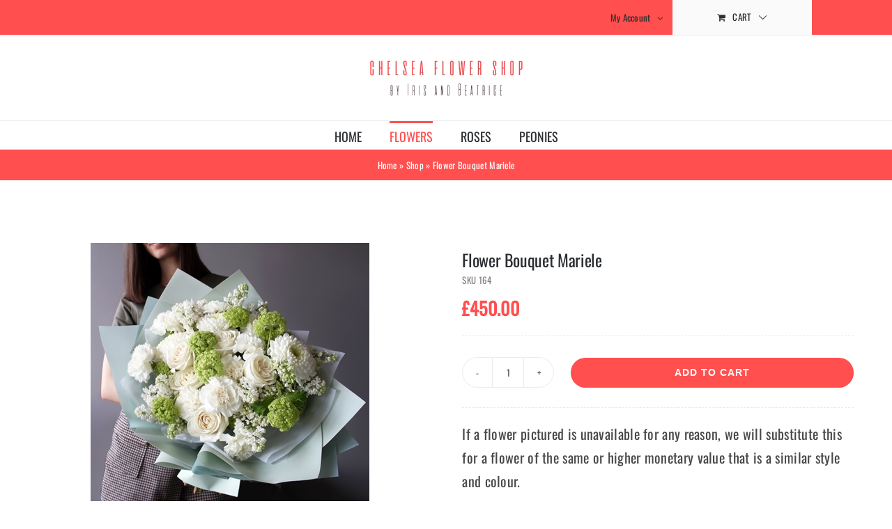

--- FILE ---
content_type: text/html; charset=UTF-8
request_url: https://www.chelseaflowershop.com/product/flower-bouquet-mariele/
body_size: 14995
content:
<!DOCTYPE html><html class="avada-html-layout-wide avada-html-header-position-top avada-is-100-percent-template" lang="en-US" prefix="og: http://ogp.me/ns# fb: http://ogp.me/ns/fb#"><head><meta http-equiv="X-UA-Compatible" content="IE=edge" /><meta http-equiv="Content-Type" content="text/html; charset=utf-8"/><meta name="viewport" content="width=device-width, initial-scale=1" /><meta name='robots' content='index, follow, max-image-preview:large, max-snippet:-1, max-video-preview:-1' /><title>Flower Delivery Wandsworth - Wandsworth Florist</title><meta name="description" content="Flower delivery Wandsworth London. Order flowers online from Chelsea Flower Shops. Send flowers to Wandsworth London with free delivery." /><link rel="canonical" href="https://www.chelseaflowershop.com/product/flower-bouquet-mariele/" /><meta property="og:locale" content="en_US" /><meta property="og:type" content="article" /><meta property="og:title" content="Flower Delivery Wandsworth - Wandsworth Florist" /><meta property="og:description" content="Flower delivery Wandsworth London. Order flowers online from Chelsea Flower Shops. Send flowers to Wandsworth London with free delivery." /><meta property="og:url" content="https://www.chelseaflowershop.com/product/flower-bouquet-mariele/" /><meta property="og:site_name" content="Chelsea Flower Shop" /><meta property="article:modified_time" content="2025-04-12T20:08:33+00:00" /><meta property="og:image" content="https://www.chelseaflowershop.com/wp-content/uploads/2023/09/flower-bouquet-mariele-.jpg" /><meta property="og:image:width" content="400" /><meta property="og:image:height" content="400" /><meta property="og:image:type" content="image/jpeg" /><meta name="twitter:card" content="summary_large_image" /><meta name="twitter:label1" content="Est. reading time" /><meta name="twitter:data1" content="3 minutes" /> <script type="application/ld+json" class="yoast-schema-graph">{"@context":"https://schema.org","@graph":[{"@type":"WebPage","@id":"https://www.chelseaflowershop.com/product/flower-bouquet-mariele/","url":"https://www.chelseaflowershop.com/product/flower-bouquet-mariele/","name":"Flower Delivery Wandsworth - Wandsworth Florist","isPartOf":{"@id":"https://www.chelseaflowershop.com/#website"},"primaryImageOfPage":{"@id":"https://www.chelseaflowershop.com/product/flower-bouquet-mariele/#primaryimage"},"image":{"@id":"https://www.chelseaflowershop.com/product/flower-bouquet-mariele/#primaryimage"},"thumbnailUrl":"https://www.chelseaflowershop.com/wp-content/uploads/2023/09/flower-bouquet-mariele-.jpg","datePublished":"2023-09-09T20:32:32+00:00","dateModified":"2025-04-12T20:08:33+00:00","description":"Flower delivery Wandsworth London. Order flowers online from Chelsea Flower Shops. Send flowers to Wandsworth London with free delivery.","breadcrumb":{"@id":"https://www.chelseaflowershop.com/product/flower-bouquet-mariele/#breadcrumb"},"inLanguage":"en-US","potentialAction":[{"@type":"ReadAction","target":["https://www.chelseaflowershop.com/product/flower-bouquet-mariele/"]}]},{"@type":"ImageObject","inLanguage":"en-US","@id":"https://www.chelseaflowershop.com/product/flower-bouquet-mariele/#primaryimage","url":"https://www.chelseaflowershop.com/wp-content/uploads/2023/09/flower-bouquet-mariele-.jpg","contentUrl":"https://www.chelseaflowershop.com/wp-content/uploads/2023/09/flower-bouquet-mariele-.jpg","width":400,"height":400,"caption":"Flower delivery Wandsworth"},{"@type":"BreadcrumbList","@id":"https://www.chelseaflowershop.com/product/flower-bouquet-mariele/#breadcrumb","itemListElement":[{"@type":"ListItem","position":1,"name":"Home","item":"https://www.chelseaflowershop.com/"},{"@type":"ListItem","position":2,"name":"Shop","item":"https://www.chelseaflowershop.com/shop/"},{"@type":"ListItem","position":3,"name":"Flower Bouquet Mariele"}]},{"@type":"WebSite","@id":"https://www.chelseaflowershop.com/#website","url":"https://www.chelseaflowershop.com/","name":"Chelsea Flower Shop","description":"Chelsea Flower Shops, London Flower Delivery, Chelsea Flowers","publisher":{"@id":"https://www.chelseaflowershop.com/#organization"},"potentialAction":[{"@type":"SearchAction","target":{"@type":"EntryPoint","urlTemplate":"https://www.chelseaflowershop.com/?s={search_term_string}"},"query-input":{"@type":"PropertyValueSpecification","valueRequired":true,"valueName":"search_term_string"}}],"inLanguage":"en-US"},{"@type":"Organization","@id":"https://www.chelseaflowershop.com/#organization","name":"Chelsea Flower Shop","url":"https://www.chelseaflowershop.com/","logo":{"@type":"ImageObject","inLanguage":"en-US","@id":"https://www.chelseaflowershop.com/#/schema/logo/image/","url":"","contentUrl":"","caption":"Chelsea Flower Shop"},"image":{"@id":"https://www.chelseaflowershop.com/#/schema/logo/image/"}}]}</script> <link rel='dns-prefetch' href='//www.googletagmanager.com' /><link rel='dns-prefetch' href='//fonts.googleapis.com' /><link rel='dns-prefetch' href='//fonts.gstatic.com' /><link rel='dns-prefetch' href='//ajax.googleapis.com' /><link rel='dns-prefetch' href='//apis.google.com' /><link rel='dns-prefetch' href='//google-analytics.com' /><link rel="alternate" type="application/rss+xml" title="Chelsea Flower Shop &raquo; Feed" href="https://www.chelseaflowershop.com/feed/" /><link rel="alternate" type="application/rss+xml" title="Chelsea Flower Shop &raquo; Comments Feed" href="https://www.chelseaflowershop.com/comments/feed/" /><link rel="shortcut icon" href="https://www.chelseaflowershop.com/wp-content/uploads/2023/01/icon-32.png" type="image/x-icon" /><link rel="apple-touch-icon" sizes="180x180" href="https://www.chelseaflowershop.com/wp-content/uploads/2023/01/icon-180.png"><link rel="icon" sizes="192x192" href="https://www.chelseaflowershop.com/wp-content/uploads/2023/01/icon-192.png"><meta name="msapplication-TileImage" content="https://www.chelseaflowershop.com/wp-content/uploads/2023/01/icon-270.png"><link rel="alternate" title="oEmbed (JSON)" type="application/json+oembed" href="https://www.chelseaflowershop.com/wp-json/oembed/1.0/embed?url=https%3A%2F%2Fwww.chelseaflowershop.com%2Fproduct%2Fflower-bouquet-mariele%2F" /><link rel="alternate" title="oEmbed (XML)" type="text/xml+oembed" href="https://www.chelseaflowershop.com/wp-json/oembed/1.0/embed?url=https%3A%2F%2Fwww.chelseaflowershop.com%2Fproduct%2Fflower-bouquet-mariele%2F&#038;format=xml" /><meta name="description" content="FLOWER DELIVERY WANDSWORTH LONDON
Same day flower delivery Wandsworth London.  The team at ChelseaFlowerShop is committed to providing you the highest quality peonies, flowers, roses and gifts available in London, at the fairest price possible.
Every customer is very important to us and we strive to give"/><meta property="og:locale" content="en_US"/><meta property="og:type" content="article"/><meta property="og:site_name" content="Chelsea Flower Shop"/><meta property="og:title" content="Flower Delivery Wandsworth - Wandsworth Florist"/><meta property="og:description" content="FLOWER DELIVERY WANDSWORTH LONDON
Same day flower delivery Wandsworth London.  The team at ChelseaFlowerShop is committed to providing you the highest quality peonies, flowers, roses and gifts available in London, at the fairest price possible.
Every customer is very important to us and we strive to give"/><meta property="og:url" content="https://www.chelseaflowershop.com/product/flower-bouquet-mariele/"/><meta property="article:modified_time" content="2025-04-12T20:08:33+00:00"/><meta property="og:image" content="https://www.chelseaflowershop.com/wp-content/uploads/2023/09/flower-bouquet-mariele-.jpg"/><meta property="og:image:width" content="400"/><meta property="og:image:height" content="400"/><meta property="og:image:type" content="image/jpeg"/><link data-optimized="2" rel="stylesheet" href="https://www.chelseaflowershop.com/wp-content/litespeed/css/258124ab20bac65dc718d86eaec98089.css?ver=7798c" /> <script type="text/javascript" src="https://www.chelseaflowershop.com/wp-includes/js/jquery/jquery.min.js" id="jquery-core-js"></script>  <script type="text/javascript" src="https://www.googletagmanager.com/gtag/js?id=GT-P3N6F2J3" id="google_gtagjs-js" defer data-deferred="1"></script> <script type="text/javascript" id="google_gtagjs-js-after" src="[data-uri]" defer></script> <link rel="https://api.w.org/" href="https://www.chelseaflowershop.com/wp-json/" /><link rel="alternate" title="JSON" type="application/json" href="https://www.chelseaflowershop.com/wp-json/wp/v2/product/21480" /><link rel="EditURI" type="application/rsd+xml" title="RSD" href="https://www.chelseaflowershop.com/xmlrpc.php?rsd" /><meta name="generator" content="WordPress 6.9" /><meta name="generator" content="WooCommerce 10.3.5" /><link rel='shortlink' href='https://www.chelseaflowershop.com/?p=21480' /><meta name="generator" content="Site Kit by Google 1.166.0" />	<noscript><style>.woocommerce-product-gallery{ opacity: 1 !important; }</style></noscript><div align="center">
<noscript><div style="position:fixed; top:0px; left:0px; z-index:3000; height:100%; width:100%; background-color:#FFFFFF">
<br/><br/><div style="font-family: Tahoma; font-size: 14px; background-color:#FFFFCC; border: 1pt solid Black; padding: 10pt;">
Sorry, you have Javascript Disabled! To see this page as it is meant to appear, please enable your Javascript!</div></div>
</noscript></div></head><body class="wp-singular product-template-default single single-product postid-21480 wp-theme-Avada theme-Avada woocommerce woocommerce-page woocommerce-no-js fusion-image-hovers fusion-pagination-sizing fusion-button_type-flat fusion-button_span-no fusion-button_gradient-linear avada-image-rollover-circle-yes avada-image-rollover-yes avada-image-rollover-direction-bottom fusion-body ltr fusion-sticky-header no-tablet-sticky-header no-mobile-sticky-header no-mobile-slidingbar avada-has-rev-slider-styles fusion-disable-outline fusion-sub-menu-fade mobile-logo-pos-center layout-wide-mode avada-has-boxed-modal-shadow-none layout-scroll-offset-full avada-has-zero-margin-offset-top fusion-top-header menu-text-align-center fusion-woo-product-design-classic fusion-woo-shop-page-columns-4 fusion-woo-related-columns-4 fusion-woo-archive-page-columns-4 fusion-woocommerce-equal-heights woo-sale-badge-circle woo-outofstock-badge-top_bar mobile-menu-design-modern fusion-hide-pagination-text fusion-header-layout-v5 avada-responsive avada-footer-fx-none avada-menu-highlight-style-bar fusion-search-form-classic fusion-main-menu-search-dropdown fusion-avatar-square avada-dropdown-styles avada-blog-layout-grid avada-blog-archive-layout-grid avada-header-shadow-no avada-menu-icon-position-left avada-has-megamenu-shadow avada-has-mainmenu-dropdown-divider avada-has-pagetitle-100-width avada-has-pagetitle-bg-full avada-has-titlebar-bar_and_content avada-has-pagination-padding avada-flyout-menu-direction-fade avada-ec-views-v1" data-awb-post-id="21480">
<a class="skip-link screen-reader-text" href="#content">Skip to content</a><div id="boxed-wrapper"><div id="wrapper" class="fusion-wrapper"><div id="home" style="position:relative;top:-1px;"></div><header class="fusion-header-wrapper"><div class="fusion-header-v5 fusion-logo-alignment fusion-logo-center fusion-sticky-menu- fusion-sticky-logo-1 fusion-mobile-logo-1 fusion-sticky-menu-only fusion-header-menu-align-center fusion-mobile-menu-design-modern"><div class="fusion-secondary-header"><div class="fusion-row"><div class="fusion-alignright"><nav class="fusion-secondary-menu" role="navigation" aria-label="Secondary Menu"><ul id="menu-classic-shop-top-secondary-menu" class="menu"><li class="menu-item fusion-dropdown-menu menu-item-has-children fusion-custom-menu-item fusion-menu-login-box"><a href="https://www.chelseaflowershop.com/my-account/" aria-haspopup="true" class="fusion-bar-highlight"><span class="menu-text">My Account</span><span class="fusion-caret"><i class="fusion-dropdown-indicator"></i></span></a><div class="fusion-custom-menu-item-contents"><form action="https://www.chelseaflowershop.com/wp-login.php" name="loginform" method="post"><p><input type="text" class="input-text" name="log" id="username-classic-shop-top-secondary-menu-69470ae19fb9c" value="" placeholder="Username" /></p><p><input type="password" class="input-text" name="pwd" id="password-classic-shop-top-secondary-menu-69470ae19fb9c" value="" placeholder="Password" /></p><p class="fusion-remember-checkbox"><label for="fusion-menu-login-box-rememberme-classic-shop-top-secondary-menu-69470ae19fb9c"><input name="rememberme" type="checkbox" id="fusion-menu-login-box-rememberme" value="forever"> Remember Me</label></p><input type="hidden" name="fusion_woo_login_box" value="true" /><p class="fusion-login-box-submit"><input type="submit" name="wp-submit" id="wp-submit-classic-shop-top-secondary-menu-69470ae19fb9c" class="button button-small default comment-submit" value="Log In"><input type="hidden" name="redirect" value=""></p></form><a class="fusion-menu-login-box-register" href="https://www.chelseaflowershop.com/my-account/" title="Register">Register</a></div></li><li class="fusion-custom-menu-item fusion-menu-cart fusion-secondary-menu-cart"><a class="fusion-secondary-menu-icon fusion-bar-highlight" href="https://www.chelseaflowershop.com/cart/"><span class="menu-text" aria-label="View Cart">Cart</span></a></li></ul></nav><nav class="fusion-mobile-nav-holder fusion-mobile-menu-text-align-left" aria-label="Secondary Mobile Menu"></nav></div></div></div><div class="fusion-header-sticky-height"></div><div class="fusion-sticky-header-wrapper"><div class="fusion-header"><div class="fusion-row"><div class="fusion-logo" data-margin-top="31px" data-margin-bottom="31px" data-margin-left="0px" data-margin-right="0px">
<a class="fusion-logo-link"  href="https://www.chelseaflowershop.com/" >
<img src="https://www.chelseaflowershop.com/wp-content/uploads/2023/01/Logo_220x60.png.webp" srcset="https://www.chelseaflowershop.com/wp-content/uploads/2023/01/Logo_220x60.png.webp 1x, https://www.chelseaflowershop.com/wp-content/uploads/2023/01/Logo_440x120.png.webp 2x" width="220" height="60" style="max-height:60px;height:auto;" alt="Chelsea Flower Shop Logo" data-retina_logo_url="https://www.chelseaflowershop.com/wp-content/uploads/2023/01/Logo_440x120.png.webp" class="fusion-standard-logo" />
<img src="https://www.chelseaflowershop.com/wp-content/uploads/2023/01/Logo_220x60.png.webp" srcset="https://www.chelseaflowershop.com/wp-content/uploads/2023/01/Logo_220x60.png.webp 1x, https://www.chelseaflowershop.com/wp-content/uploads/2023/01/Logo_440x120.png.webp 2x" width="220" height="60" style="max-height:60px;height:auto;" alt="Chelsea Flower Shop Logo" data-retina_logo_url="https://www.chelseaflowershop.com/wp-content/uploads/2023/01/Logo_440x120.png.webp" class="fusion-mobile-logo" />
<img src="https://www.chelseaflowershop.com/wp-content/uploads/2023/01/Logo_220x60.png.webp" srcset="https://www.chelseaflowershop.com/wp-content/uploads/2023/01/Logo_220x60.png.webp 1x, https://www.chelseaflowershop.com/wp-content/uploads/2023/01/Logo_440x120.png.webp 2x" width="220" height="60" style="max-height:60px;height:auto;" alt="Chelsea Flower Shop Logo" data-retina_logo_url="https://www.chelseaflowershop.com/wp-content/uploads/2023/01/Logo_440x120.png.webp" class="fusion-sticky-logo" />
</a></div><div class="fusion-mobile-menu-icons">
<a href="#" class="fusion-icon awb-icon-bars" aria-label="Toggle mobile menu" aria-expanded="false"></a></div></div></div><div class="fusion-secondary-main-menu"><div class="fusion-row"><nav class="fusion-main-menu" aria-label="Main Menu"><ul id="menu-classic-shop-main-menu" class="fusion-menu"><li  id="menu-item-16549"  class="menu-item menu-item-type-post_type menu-item-object-page menu-item-home menu-item-16549"  data-item-id="16549"><a  href="https://www.chelseaflowershop.com/" class="fusion-bar-highlight"><span class="menu-text">HOME</span></a></li><li  id="menu-item-20484"  class="menu-item menu-item-type-taxonomy menu-item-object-product_cat current-product-ancestor current-menu-parent current-product-parent menu-item-20484"  data-item-id="20484"><a  href="https://www.chelseaflowershop.com/product-category/flowers/" class="fusion-bar-highlight"><span class="menu-text">FLOWERS</span></a></li><li  id="menu-item-20377"  class="menu-item menu-item-type-taxonomy menu-item-object-product_cat menu-item-20377"  data-item-id="20377"><a  href="https://www.chelseaflowershop.com/product-category/roses/" class="fusion-bar-highlight"><span class="menu-text">ROSES</span></a></li><li  id="menu-item-20670"  class="menu-item menu-item-type-taxonomy menu-item-object-product_cat menu-item-20670"  data-item-id="20670"><a  href="https://www.chelseaflowershop.com/product-category/peonies/" class="fusion-bar-highlight"><span class="menu-text">PEONIES</span></a></li></ul></nav><nav class="fusion-mobile-nav-holder fusion-mobile-menu-text-align-left" aria-label="Main Menu Mobile"></nav></div></div></div></div><div class="fusion-clearfix"></div></header><div id="sliders-container" class="fusion-slider-visibility"></div><section class="avada-page-titlebar-wrapper" aria-label="Page Title Bar"><div class="fusion-page-title-bar fusion-page-title-bar-none fusion-page-title-bar-center"><div class="fusion-page-title-row"><div class="fusion-page-title-wrapper"><div class="fusion-page-title-captions"><div class="fusion-page-title-secondary"><nav class="fusion-breadcrumbs awb-yoast-breadcrumbs" aria-label="Breadcrumb"><span><span><a href="https://www.chelseaflowershop.com/">Home</a></span> » <span><a href="https://www.chelseaflowershop.com/shop/">Shop</a></span> » <span class="breadcrumb_last" aria-current="page">Flower Bouquet Mariele</span></span></nav></div></div></div></div></div></section><main id="main" class="clearfix width-100"><div class="fusion-row" style="max-width:100%;"><section id="content" style="width: 100%;"><div id="post-21480" class="post-21480 product type-product status-publish has-post-thumbnail product_cat-flowers product_tag-chrysanthemum-coconut product_tag-dianthus product_tag-lilac-sky product_tag-playa-blanca-rose product_tag-viburnum first instock shipping-taxable purchasable product-type-simple"><div class="post-content"><div class="fusion-fullwidth fullwidth-box fusion-builder-row-1 fusion-flex-container has-pattern-background has-mask-background nonhundred-percent-fullwidth non-hundred-percent-height-scrolling" style="--awb-border-radius-top-left:0px;--awb-border-radius-top-right:0px;--awb-border-radius-bottom-right:0px;--awb-border-radius-bottom-left:0px;--awb-flex-wrap:wrap;" ><div class="fusion-builder-row fusion-row fusion-flex-align-items-flex-start fusion-flex-content-wrap" style="max-width:1216.8px;margin-left: calc(-4% / 2 );margin-right: calc(-4% / 2 );"><div class="fusion-layout-column fusion_builder_column fusion-builder-column-0 fusion_builder_column_1_1 1_1 fusion-flex-column" style="--awb-bg-size:cover;--awb-width-large:100%;--awb-margin-top-large:0px;--awb-spacing-right-large:1.92%;--awb-margin-bottom-large:24px;--awb-spacing-left-large:1.92%;--awb-width-medium:100%;--awb-order-medium:0;--awb-spacing-right-medium:1.92%;--awb-spacing-left-medium:1.92%;--awb-width-small:100%;--awb-order-small:0;--awb-spacing-right-small:1.92%;--awb-margin-bottom-small:12px;--awb-spacing-left-small:1.92%;"><div class="fusion-column-wrapper fusion-column-has-shadow fusion-flex-justify-content-flex-start fusion-content-layout-column"><div class="fusion-woo-notices-tb fusion-woo-notices-tb-1 alignment-text-left show-button-yes" style="--awb-font-color:var(--awb-color8);--awb-border-color:var(--awb-color1);--awb-background-color:var(--awb-color2);--awb-icon-color:var(--awb-color8);--awb-link-color:var(--awb-color8);--awb-link-hover-color:var(--awb-color8);--awb-success-border-color:var(--awb-color1);--awb-success-background-color:var(--awb-custom1);--awb-success-text-color:var(--awb-color1);--awb-success-icon-color:var(--awb-color1);--awb-success-link-color:var(--awb-color1);--awb-success-link-hover-color:var(--awb-color8);--awb-error-border-color:var(--awb-color1);--awb-error-background-color:var(--awb-custom2);--awb-error-text-color:var(--awb-color1);--awb-error-icon-color:var(--awb-color1);--awb-error-link-color:var(--awb-color1);--awb-error-link-hover-color:var(--awb-color1);"><div class="woocommerce-notices-wrapper"></div></div></div></div><div class="fusion-layout-column fusion_builder_column fusion-builder-column-1 fusion_builder_column_1_2 1_2 fusion-flex-column" style="--awb-bg-size:cover;--awb-width-large:50%;--awb-margin-top-large:15px;--awb-spacing-right-large:5.76%;--awb-margin-bottom-large:15px;--awb-spacing-left-large:3.84%;--awb-width-medium:100%;--awb-order-medium:0;--awb-spacing-right-medium:1.92%;--awb-spacing-left-medium:1.92%;--awb-width-small:100%;--awb-order-small:0;--awb-spacing-right-small:1.92%;--awb-spacing-left-small:1.92%;"><div class="fusion-column-wrapper fusion-column-has-shadow fusion-flex-justify-content-center fusion-content-layout-row"><div class="fusion-woo-product-images fusion-woo-product-images-1" style="--awb-product-images-width:1000px;--awb-thumbnail-width:12%;" data-type="simple" data-zoom_enabled="0" data-photoswipe_enabled="1"><div class="avada-single-product-gallery-wrapper avada-product-images-element"><div class="woocommerce-product-gallery woocommerce-product-gallery--with-images woocommerce-product-gallery--columns-4 images" data-columns="4" style="opacity: 0; transition: opacity .25s ease-in-out;"><div class="woocommerce-product-gallery__wrapper"><div data-thumb="https://www.chelseaflowershop.com/wp-content/uploads/2023/09/flower-bouquet-mariele--200x200.jpg" data-thumb-alt="Flower delivery Wandsworth" data-thumb-srcset="https://www.chelseaflowershop.com/wp-content/uploads/2023/09/flower-bouquet-mariele--66x66.jpg 66w, https://www.chelseaflowershop.com/wp-content/uploads/2023/09/flower-bouquet-mariele--150x150.jpg 150w, https://www.chelseaflowershop.com/wp-content/uploads/2023/09/flower-bouquet-mariele--200x200.jpg 200w, https://www.chelseaflowershop.com/wp-content/uploads/2023/09/flower-bouquet-mariele--300x300.jpg 300w, https://www.chelseaflowershop.com/wp-content/uploads/2023/09/flower-bouquet-mariele-.jpg 400w"  data-thumb-sizes="(max-width: 200px) 100vw, 200px" class="woocommerce-product-gallery__image"><a href="https://www.chelseaflowershop.com/wp-content/uploads/2023/09/flower-bouquet-mariele-.jpg"><img fetchpriority="high" decoding="async" width="400" height="400" src="https://www.chelseaflowershop.com/wp-content/uploads/2023/09/flower-bouquet-mariele-.jpg" class="wp-post-image" alt="Flower delivery Wandsworth" data-caption="" data-src="https://www.chelseaflowershop.com/wp-content/uploads/2023/09/flower-bouquet-mariele-.jpg" data-large_image="https://www.chelseaflowershop.com/wp-content/uploads/2023/09/flower-bouquet-mariele-.jpg" data-large_image_width="400" data-large_image_height="400" srcset="https://www.chelseaflowershop.com/wp-content/uploads/2023/09/flower-bouquet-mariele--66x66.jpg 66w, https://www.chelseaflowershop.com/wp-content/uploads/2023/09/flower-bouquet-mariele--150x150.jpg 150w, https://www.chelseaflowershop.com/wp-content/uploads/2023/09/flower-bouquet-mariele--200x200.jpg 200w, https://www.chelseaflowershop.com/wp-content/uploads/2023/09/flower-bouquet-mariele--300x300.jpg 300w, https://www.chelseaflowershop.com/wp-content/uploads/2023/09/flower-bouquet-mariele-.jpg 400w" sizes="(max-width: 400px) 100vw, 400px" /></a></div></div></div></div></div></div></div><div class="fusion-layout-column fusion_builder_column fusion-builder-column-2 fusion_builder_column_1_2 1_2 fusion-flex-column" style="--awb-bg-size:cover;--awb-width-large:50%;--awb-margin-top-large:15px;--awb-spacing-right-large:3.84%;--awb-margin-bottom-large:15px;--awb-spacing-left-large:3.84%;--awb-width-medium:100%;--awb-order-medium:0;--awb-spacing-right-medium:1.92%;--awb-spacing-left-medium:1.92%;--awb-width-small:100%;--awb-order-small:0;--awb-spacing-right-small:1.92%;--awb-spacing-left-small:1.92%;"><div class="fusion-column-wrapper fusion-column-has-shadow fusion-flex-justify-content-flex-start fusion-content-layout-column"><div class="fusion-title title fusion-title-1 fusion-title-text fusion-title-size-one" style="--awb-margin-bottom:4px;--awb-font-size:24px;"><div class="title-sep-container title-sep-container-left fusion-no-large-visibility fusion-no-medium-visibility fusion-no-small-visibility"><div class="title-sep sep- sep-solid" style="border-color:var(--awb-color3);"></div></div><span class="awb-title-spacer fusion-no-large-visibility fusion-no-medium-visibility fusion-no-small-visibility"></span><h1 class="fusion-title-heading title-heading-left fusion-responsive-typography-calculated" style="margin:0;font-size:1em;--fontSize:24;--minFontSize:24;line-height:var(--awb-typography1-line-height);">Flower Bouquet Mariele</h1><span class="awb-title-spacer"></span><div class="title-sep-container title-sep-container-right"><div class="title-sep sep- sep-solid" style="border-color:var(--awb-color3);"></div></div></div><div class="fusion-text fusion-text-1" style="--awb-font-size:13px;--awb-text-color:hsla(var(--awb-color7-h),var(--awb-color7-s),calc( var(--awb-color7-l) + 21% ),var(--awb-color7-a));"><p>SKU <span class="awb-sku product_meta"><span class="sku">164</span></span></p></div><div class="fusion-woo-rating-tb fusion-woo-rating-tb-1" style="--awb-margin-bottom:12px;--awb-margin-top:-22px;"></div><div class="fusion-woo-price-tb fusion-woo-price-tb-1 sale-position-right floated has-badge badge-position-right" style="--awb-price-font-size:26px;--awb-sale-font-size:16px;--awb-badge-font-size:16px;--awb-badge-border-size:0px;--awb-badge-bg-color:hsla(var(--awb-color5-h),var(--awb-color5-s),var(--awb-color5-l),calc( var(--awb-color5-a) - 86% ));--awb-border-radius:3px 3px 3px 3px;--awb-price-font-family:inherit;--awb-price-font-style:normal;--awb-price-font-weight:700;--awb-sale-font-family:inherit;--awb-sale-font-style:normal;--awb-sale-font-weight:400;--awb-stock-font-family:inherit;--awb-stock-font-style:normal;--awb-stock-font-weight:400;--awb-badge-font-family:inherit;--awb-badge-font-style:normal;--awb-badge-font-weight:400;"><p class="price"><span class="woocommerce-Price-amount amount"><bdi><span class="woocommerce-Price-currencySymbol">&pound;</span>450.00</bdi></span></p></div><div class="fusion-separator fusion-full-width-sep" style="align-self: center;margin-left: auto;margin-right: auto;margin-top:20px;margin-bottom:6px;width:100%;"><div class="fusion-separator-border sep-single sep-dashed" style="--awb-height:20px;--awb-amount:20px;border-color:var(--awb-color3);border-top-width:1px;"></div></div><div class="fusion-woo-stock-tb fusion-woo-stock-tb-1" style="--awb-stock-font-size:16px;--awb-stock-color:var(--awb-custom2);"></div><div class="fusion-woo-cart fusion-woo-cart-1" data-type="simple" data-layout="floated"><form class="cart" action="https://www.chelseaflowershop.com/product/flower-bouquet-mariele/" method="post" enctype='multipart/form-data'><div class="fusion-button-wrapper"><div class="quantity">
<label class="screen-reader-text" for="quantity_69470ae1a8de8">Flower Bouquet Mariele quantity</label>
<input
type="number"
id="quantity_69470ae1a8de8"
class="input-text qty text"
name="quantity"
value="1"
aria-label="Product quantity"
min="1"
step="1"
placeholder=""
inputmode="numeric"
autocomplete="off"
/></div><button type="submit" name="add-to-cart" value="21480" class="single_add_to_cart_button button alt">Add to cart</button></div></form></div><div class="fusion-separator fusion-full-width-sep" style="align-self: center;margin-left: auto;margin-right: auto;margin-top:28px;margin-bottom:20px;width:100%;"><div class="fusion-separator-border sep-single sep-dashed" style="--awb-height:20px;--awb-amount:20px;border-color:var(--awb-color3);border-top-width:1px;"></div></div><div class="fusion-woo-short-description-tb fusion-woo-short-description-tb-1"><div class="woocommerce-product-details__short-description"><p>If a flower pictured is unavailable for any reason, we will substitute this for a flower of the same or higher monetary value that is a similar style and colour.</p><p>All our bouquets are individual and made according to your wishes. We reserve the copyright to determine the final composition of the bouquet, given the seasonality of the flowers, but we promise that the bouquet will remain as stylish and unique.</p><ul style="--awb-iconcolor:var(--awb-color4);--awb-line-height:23.8px;--awb-icon-width:23.8px;--awb-icon-height:23.8px;--awb-icon-margin:9.8px;--awb-content-margin:33.6px;" class="fusion-checklist fusion-checklist-1 fusion-checklist-default type-icons"></p><li class="fusion-li-item" style=""><span class="icon-wrapper circle-no"><i class="fusion-li-icon fa fa-check" aria-hidden="true"></i></span><div class="fusion-li-item-content">Chrysanthemum Coconut</div></li><li class="fusion-li-item" style=""><span class="icon-wrapper circle-no"><i class="fusion-li-icon fa fa-check" aria-hidden="true"></i></span><div class="fusion-li-item-content">Dianthus</div></li><li class="fusion-li-item" style=""><span class="icon-wrapper circle-no"><i class="fusion-li-icon fa fa-check" aria-hidden="true"></i></span><div class="fusion-li-item-content">Lilac Sky</div></li><li class="fusion-li-item" style=""><span class="icon-wrapper circle-no"><i class="fusion-li-icon fa fa-check" aria-hidden="true"></i></span><div class="fusion-li-item-content">Playa Blanca Rose</div></li><li class="fusion-li-item" style=""><span class="icon-wrapper circle-no"><i class="fusion-li-icon fa fa-check" aria-hidden="true"></i></span><div class="fusion-li-item-content">Viburnum</div></li><p></ul></div></div><div class="fusion-meta-tb fusion-meta-tb-1 floated" style="--awb-item-padding-top:10px;--awb-item-padding-bottom:10px;--awb-item-padding-left:0px;--awb-item-padding-right:10px;--awb-item-margin-right:4px;--awb-height:32px;--awb-font-size:16px;--awb-text-color:var(--awb-color7);--awb-link-color:var(--awb-color7);--awb-border-color:rgba(234,234,234,0);--awb-item-background-color:var(--awb-color1);--awb-background-color:var(--awb-color1);--awb-alignment-medium:flex-start;--awb-alignment-small:flex-start;"><span class="fusion-tb-categories">Categories: <a href="https://www.chelseaflowershop.com/product-category/flowers/" rel="tag">Flowers</a></span><span class="fusion-meta-tb-sep"></span><span class="fusion-tb-tags">Tags: <a href="https://www.chelseaflowershop.com/product-tag/chrysanthemum-coconut/" rel="tag">Chrysanthemum Coconut</a>, <a href="https://www.chelseaflowershop.com/product-tag/dianthus/" rel="tag">Dianthus</a>, <a href="https://www.chelseaflowershop.com/product-tag/lilac-sky/" rel="tag">Lilac Sky</a>, <a href="https://www.chelseaflowershop.com/product-tag/playa-blanca-rose/" rel="tag">Playa Blanca Rose</a>, <a href="https://www.chelseaflowershop.com/product-tag/viburnum/" rel="tag">Viburnum</a></span><span class="fusion-meta-tb-sep"></span></div></div></div></div></div><div class="fusion-fullwidth fullwidth-box fusion-builder-row-2 fusion-flex-container has-pattern-background has-mask-background nonhundred-percent-fullwidth non-hundred-percent-height-scrolling" style="--awb-border-radius-top-left:0px;--awb-border-radius-top-right:0px;--awb-border-radius-bottom-right:0px;--awb-border-radius-bottom-left:0px;--awb-padding-top:0px;--awb-padding-bottom:0px;--awb-flex-wrap:wrap;" ><div class="fusion-builder-row fusion-row fusion-flex-align-items-flex-start fusion-flex-content-wrap" style="max-width:1216.8px;margin-left: calc(-4% / 2 );margin-right: calc(-4% / 2 );"><div class="fusion-layout-column fusion_builder_column fusion-builder-column-3 fusion_builder_column_1_1 1_1 fusion-flex-column" style="--awb-bg-size:cover;--awb-width-large:100%;--awb-margin-top-large:15px;--awb-spacing-right-large:2.88%;--awb-margin-bottom-large:15px;--awb-spacing-left-large:1.92%;--awb-width-medium:100%;--awb-order-medium:0;--awb-spacing-right-medium:1.92%;--awb-spacing-left-medium:1.92%;--awb-width-small:100%;--awb-order-small:0;--awb-spacing-right-small:1.92%;--awb-spacing-left-small:1.92%;"><div class="fusion-column-wrapper fusion-column-has-shadow fusion-flex-justify-content-flex-start fusion-content-layout-column"><div class="fusion-content-tb fusion-content-tb-1"><p><span style="color: #333333;"><div class='yrm-content yrm-content-1 yrm-content-hide  ' id='yrm-cB2Kj' data-id='1' data-show-status='false' data-after-action='' style="visibility: hidden;height: 0;"><div id='yrm-inner-content-yrm-cB2Kj' class='yrm-inner-content-wrapper yrm-cntent-1'></span></p><h1><span style="color: #333333;">FLOWER DELIVERY WANDSWORTH LONDON</span></h1><h2><span style="color: #333333;">Same day flower delivery Wandsworth London.  The team at ChelseaFlowerShop is committed to providing you the highest quality <a href="https://www.chelseaflowershop.com/product-category/peonies/">peonies</a>, <a href="https://www.chelseaflowershop.com/product-category/flowers/">flowers</a>, <a href="https://www.chelseaflowershop.com/product-category/roses/">roses</a> and gifts available in London, at the fairest price possible.</span></h2><h2><span style="color: #333333;">Every customer is very important to us and we strive to give our utmost professional attention to every single order. Our entire staff is dedicated to delivering the highest level of customer service for your flower delivery Wandsworth London.</span></h2><h2><span style="color: #333333;">LOCAL FLORIST FOR FLOWER DELIVERY WANDSWORTH LONDON</span></h2><h2><span style="color: #333333;">For same day flower delivery Wandsworth, we work with reliable local florists in London. Working with this network of local florists, we are able to ensure that we deliver top quality bouquets and that your flowers will stay fresh.</span></h2><h2><span style="color: #333333;">We can take care of your last minute flower orders or you can reserve a beautiful bouquet of flowers, months in advance.</span></h2><h2><span style="color: #333333;">BEST FLOWER DELIVERY WANDSWORTH LONDON</span></h2><h2><span style="color: #333333;">We started flower delivery London, in 2010 from our head office in London. <a href="https://www.chelseaflowershop.com/">Chelsea Flower Shops</a>, has proudly influenced trends and designs on online flower stores for the past years.</span></h2><h2><span style="color: #333333;">We are proud to help our clients celebrate life by translating their messages into the beautiful language of fresh flowers.</span></h2><h2><span style="color: #333333;">Luxury flower delivery Wandsworth London with ChelseaFlowerShop</span></h2><h2><span style="color: #333333;">Delivery Information;</span></h2><h2><span style="color: #333333;">You can be sure that same day flower delivery in Wandsworth is done without any problem 24 hours every day of the week.</span></h2><h2><span style="color: #333333;">We use an extensive network of local Wandsworth florists and have your flower bouquets delivered in London.</span></h2><h2><span style="color: #333333;">The color range of the product may also differ from the photo of the product. The shade of the flowers is always different, and the packaging of an identical color may not be in stock.</span></h2><h2><span style="color: #333333;">We are trying to send the most beautiful flowers with the most trendy designs.</span></h2><h2><span style="color: #333333;">Before completing the order, our logisticians contact the recipient to confirm their readiness to accept the order on the specified date, time and address.</span></h2><h2><span style="color: #333333;">If the delivery time at the request of the recipient does not coincide with the time in the order, then the time changes to a time convenient for the recipient!</span></h2><h2><span style="color: #333333;">Our mission about flower delivery Wandsworth;</span></h2><h2><span style="color: #333333;">We are giving guarantee for same day flowers delivery Wandsworth with best prices. Flowers delivery in Wandsworth London to your loved ones with fresh flowers and trend designs.</span></h2><h2><span style="color: #333333;">Our mission is to make your loved ones smile, even though thousands of miles might separate you. Same day flower delivery in London, from thousands of miles distance with ChelseaFlowerShop.</span></h2><h2><span style="color: #333333;">In every city that we send flowers to London, we make every effort to ensure the same quality of our work.</span></h2><h2><span style="color: #333333;">Care about every customer;</span></h2><h2><span style="color: #333333;">We care about every customer and his or her needs and wishes. We made thousands of people happy, delivering ten of thousands of flowers to their recipients.</span></h2><h2><span style="color: #333333;">Our floral experts, work 7 days a week, so you can always express your feelings with us. And you can send flowers to London for your friends and loved ones when you need and want.</span></h2><h2><span style="color: #333333;">Most of florists in London also use ChelseaFlowerShop. We help many take care of their own customer needs when it comes to creating and delivering only the finest flowers and gifts in London.</span></h2><h2><span style="color: #333333;">Free flowers delivery by top ranked local florist in London. We work every day to make you and your loved ones happy. If you need <a href="https://www.russia-flora.com/">flower delivery Moscow</a>, you can visit Russia-Flora</span></h2><p><span style="color: #333333;"></div></div><div class='yrm-btn-wrapper yrm-inline-wrapper yrm-btn-wrapper-1  yrm-more-button-wrapper '><span title='' data-less-title='' data-more-title=''  class='yrm-toggle-expand  yrm-toggle-expand-1' data-rel='yrm-cB2Kj' data-more='CHELSEA FLOWER SHOP' data-less='Less' style='border: none; width: 100%;'><span class="yrm-button-text-1 yrm-button-text-span">CHELSEA FLOWER SHOP</span></span></div></span></p></div></div></div></div></div><div class="fusion-fullwidth fullwidth-box fusion-builder-row-3 fusion-flex-container has-pattern-background has-mask-background nonhundred-percent-fullwidth non-hundred-percent-height-scrolling" style="--awb-border-radius-top-left:0px;--awb-border-radius-top-right:0px;--awb-border-radius-bottom-right:0px;--awb-border-radius-bottom-left:0px;--awb-padding-top:36px;--awb-flex-wrap:wrap;" ><div class="fusion-builder-row fusion-row fusion-flex-align-items-flex-start fusion-flex-content-wrap" style="max-width:1216.8px;margin-left: calc(-4% / 2 );margin-right: calc(-4% / 2 );"><div class="fusion-layout-column fusion_builder_column fusion-builder-column-4 fusion_builder_column_1_1 1_1 fusion-flex-column" style="--awb-bg-size:cover;--awb-width-large:100%;--awb-margin-top-large:15px;--awb-spacing-right-large:1.92%;--awb-margin-bottom-large:36px;--awb-spacing-left-large:1.92%;--awb-width-medium:100%;--awb-order-medium:0;--awb-spacing-right-medium:1.92%;--awb-spacing-left-medium:1.92%;--awb-width-small:100%;--awb-order-small:0;--awb-spacing-right-small:1.92%;--awb-spacing-left-small:1.92%;"><div class="fusion-column-wrapper fusion-column-has-shadow fusion-flex-justify-content-flex-start fusion-content-layout-column"><div class="fusion-title title fusion-title-2 fusion-title-text fusion-title-size-three" style="--awb-font-size:24px;"><div class="title-sep-container title-sep-container-left fusion-no-large-visibility fusion-no-medium-visibility fusion-no-small-visibility"><div class="title-sep sep- sep-solid" style="border-color:var(--awb-color3);"></div></div><span class="awb-title-spacer fusion-no-large-visibility fusion-no-medium-visibility fusion-no-small-visibility"></span><h3 class="fusion-title-heading title-heading-left fusion-responsive-typography-calculated" style="margin:0;font-size:1em;--fontSize:24;--minFontSize:24;line-height:1.88;">You might also like</h3><span class="awb-title-spacer"></span><div class="title-sep-container title-sep-container-right"><div class="title-sep sep- sep-solid" style="border-color:var(--awb-color3);"></div></div></div><section class="fusion-woo-products-tb fusion-woo-related-tb fusion-woo-related-tb-1 related products" style="margin-top:10px;"><ul class="products clearfix products-4"><li class="product type-product post-21548 status-publish first instock product_cat-flowers has-post-thumbnail shipping-taxable purchasable product-type-simple product-grid-view"><div class="fusion-product-wrapper">
<a href="https://www.chelseaflowershop.com/product/flower-bouquet-camila/" class="product-images" aria-label="Flower Bouquet Camila"><div class="featured-image">
<img decoding="async" width="400" height="400" src="https://www.chelseaflowershop.com/wp-content/uploads/2023/11/flower-bouquet-camila.jpg" class="attachment-woocommerce_thumbnail size-woocommerce_thumbnail wp-post-image" alt="Same day flower delivery in Chelsea" srcset="https://www.chelseaflowershop.com/wp-content/uploads/2023/11/flower-bouquet-camila-66x66.jpg 66w, https://www.chelseaflowershop.com/wp-content/uploads/2023/11/flower-bouquet-camila-150x150.jpg 150w, https://www.chelseaflowershop.com/wp-content/uploads/2023/11/flower-bouquet-camila-200x200.jpg 200w, https://www.chelseaflowershop.com/wp-content/uploads/2023/11/flower-bouquet-camila-300x300.jpg 300w, https://www.chelseaflowershop.com/wp-content/uploads/2023/11/flower-bouquet-camila.jpg 400w" sizes="(max-width: 400px) 100vw, 400px" /><div class="cart-loading"><i class="awb-icon-spinner" aria-hidden="true"></i></div></div>
</a><div class="fusion-product-content"><div class="product-details"><div class="product-details-container"><h3 class="product-title">
<a href="https://www.chelseaflowershop.com/product/flower-bouquet-camila/">
Flower Bouquet Camila	</a></h3><div class="fusion-price-rating"><span class="price"><span class="woocommerce-Price-amount amount"><bdi><span class="woocommerce-Price-currencySymbol">&pound;</span>250.00</bdi></span></span></div></div></div><div class="product-buttons"><div class="fusion-content-sep sep-double sep-solid"></div><div class="product-buttons-container clearfix">
<a href="/product/flower-bouquet-mariele/?add-to-cart=21548" aria-describedby="woocommerce_loop_add_to_cart_link_describedby_21548" data-quantity="1" class="button product_type_simple add_to_cart_button ajax_add_to_cart" data-product_id="21548" data-product_sku="119" aria-label="Add to cart: &ldquo;Flower Bouquet Camila&rdquo;" rel="nofollow">Add to cart</a>	<span id="woocommerce_loop_add_to_cart_link_describedby_21548" class="screen-reader-text">
</span><a href="https://www.chelseaflowershop.com/product/flower-bouquet-camila/" class="show_details_button">
Details</a></div></div></div></div></li><li class="product type-product post-20485 status-publish instock product_cat-flowers product_tag-asparagus product_tag-chrysanthemum-coconut product_tag-dianthus-lime product_tag-dianthus-white product_tag-eucalyptus product_tag-matthiola-white product_tag-rosa-playa-blanca has-post-thumbnail shipping-taxable purchasable product-type-simple product-grid-view"><div class="fusion-product-wrapper">
<a href="https://www.chelseaflowershop.com/product/flower-bouquet-sara/" class="product-images" aria-label="Flower Bouquet Sara"><div class="featured-image">
<img decoding="async" width="400" height="400" src="https://www.chelseaflowershop.com/wp-content/uploads/2023/01/flower-bouquet-sara_.jpg" class="attachment-woocommerce_thumbnail size-woocommerce_thumbnail wp-post-image" alt="Flower delivery in Chelsea" srcset="https://www.chelseaflowershop.com/wp-content/uploads/2023/01/flower-bouquet-sara_-66x66.jpg 66w, https://www.chelseaflowershop.com/wp-content/uploads/2023/01/flower-bouquet-sara_-150x150.jpg 150w, https://www.chelseaflowershop.com/wp-content/uploads/2023/01/flower-bouquet-sara_-200x200.jpg 200w, https://www.chelseaflowershop.com/wp-content/uploads/2023/01/flower-bouquet-sara_-300x300.jpg 300w, https://www.chelseaflowershop.com/wp-content/uploads/2023/01/flower-bouquet-sara_.jpg 400w" sizes="(max-width: 400px) 100vw, 400px" /><div class="cart-loading"><i class="awb-icon-spinner" aria-hidden="true"></i></div></div>
</a><div class="fusion-product-content"><div class="product-details"><div class="product-details-container"><h3 class="product-title">
<a href="https://www.chelseaflowershop.com/product/flower-bouquet-sara/">
Flower Bouquet Sara	</a></h3><div class="fusion-price-rating"><span class="price"><span class="woocommerce-Price-amount amount"><bdi><span class="woocommerce-Price-currencySymbol">&pound;</span>250.00</bdi></span></span></div></div></div><div class="product-buttons"><div class="fusion-content-sep sep-double sep-solid"></div><div class="product-buttons-container clearfix">
<a href="/product/flower-bouquet-mariele/?add-to-cart=20485" aria-describedby="woocommerce_loop_add_to_cart_link_describedby_20485" data-quantity="1" class="button product_type_simple add_to_cart_button ajax_add_to_cart" data-product_id="20485" data-product_sku="12" aria-label="Add to cart: &ldquo;Flower Bouquet Sara&rdquo;" rel="nofollow">Add to cart</a>	<span id="woocommerce_loop_add_to_cart_link_describedby_20485" class="screen-reader-text">
</span><a href="https://www.chelseaflowershop.com/product/flower-bouquet-sara/" class="show_details_button">
Details</a></div></div></div></div></li><li class="product type-product post-20601 status-publish instock product_cat-flowers product_tag-eryngium product_tag-eucalyptus product_tag-hydrangea-verena-blue product_tag-lily-monica product_tag-mattiola product_tag-ozothamnus has-post-thumbnail shipping-taxable purchasable product-type-simple product-grid-view"><div class="fusion-product-wrapper">
<a href="https://www.chelseaflowershop.com/product/flower-bouquet-francine/" class="product-images" aria-label="Flower Bouquet Francine"><div class="featured-image">
<img decoding="async" width="400" height="400" src="https://www.chelseaflowershop.com/wp-content/uploads/2023/01/flower-bouquet-francine_.jpg" class="attachment-woocommerce_thumbnail size-woocommerce_thumbnail wp-post-image" alt="Flowers delivery in Chelsea" srcset="https://www.chelseaflowershop.com/wp-content/uploads/2023/01/flower-bouquet-francine_-66x66.jpg 66w, https://www.chelseaflowershop.com/wp-content/uploads/2023/01/flower-bouquet-francine_-150x150.jpg 150w, https://www.chelseaflowershop.com/wp-content/uploads/2023/01/flower-bouquet-francine_-200x200.jpg 200w, https://www.chelseaflowershop.com/wp-content/uploads/2023/01/flower-bouquet-francine_-300x300.jpg 300w, https://www.chelseaflowershop.com/wp-content/uploads/2023/01/flower-bouquet-francine_.jpg 400w" sizes="(max-width: 400px) 100vw, 400px" /><div class="cart-loading"><i class="awb-icon-spinner" aria-hidden="true"></i></div></div>
</a><div class="fusion-product-content"><div class="product-details"><div class="product-details-container"><h3 class="product-title">
<a href="https://www.chelseaflowershop.com/product/flower-bouquet-francine/">
Flower Bouquet Francine	</a></h3><div class="fusion-price-rating"><span class="price"><span class="woocommerce-Price-amount amount"><bdi><span class="woocommerce-Price-currencySymbol">&pound;</span>250.00</bdi></span></span></div></div></div><div class="product-buttons"><div class="fusion-content-sep sep-double sep-solid"></div><div class="product-buttons-container clearfix">
<a href="/product/flower-bouquet-mariele/?add-to-cart=20601" aria-describedby="woocommerce_loop_add_to_cart_link_describedby_20601" data-quantity="1" class="button product_type_simple add_to_cart_button ajax_add_to_cart" data-product_id="20601" data-product_sku="48" aria-label="Add to cart: &ldquo;Flower Bouquet Francine&rdquo;" rel="nofollow">Add to cart</a>	<span id="woocommerce_loop_add_to_cart_link_describedby_20601" class="screen-reader-text">
</span><a href="https://www.chelseaflowershop.com/product/flower-bouquet-francine/" class="show_details_button">
Details</a></div></div></div></div></li><li class="product type-product post-20474 status-publish last instock product_cat-flowers product_tag-dianthus-grace product_tag-rose-bush-media product_tag-rose-explorer product_tag-ruckus product_tag-stiffa has-post-thumbnail shipping-taxable purchasable product-type-simple product-grid-view"><div class="fusion-product-wrapper">
<a href="https://www.chelseaflowershop.com/product/flower-bouquet-giulia/" class="product-images" aria-label="Flower Bouquet Giulia"><div class="featured-image">
<img decoding="async" width="400" height="400" src="https://www.chelseaflowershop.com/wp-content/uploads/2023/01/flower-bouquet-giulia_.jpg" class="attachment-woocommerce_thumbnail size-woocommerce_thumbnail wp-post-image" alt="Best flower delivery in Chelsea" srcset="https://www.chelseaflowershop.com/wp-content/uploads/2023/01/flower-bouquet-giulia_-66x66.jpg 66w, https://www.chelseaflowershop.com/wp-content/uploads/2023/01/flower-bouquet-giulia_-150x150.jpg 150w, https://www.chelseaflowershop.com/wp-content/uploads/2023/01/flower-bouquet-giulia_-200x200.jpg 200w, https://www.chelseaflowershop.com/wp-content/uploads/2023/01/flower-bouquet-giulia_-300x300.jpg 300w, https://www.chelseaflowershop.com/wp-content/uploads/2023/01/flower-bouquet-giulia_.jpg 400w" sizes="(max-width: 400px) 100vw, 400px" /><div class="cart-loading"><i class="awb-icon-spinner" aria-hidden="true"></i></div></div>
</a><div class="fusion-product-content"><div class="product-details"><div class="product-details-container"><h3 class="product-title">
<a href="https://www.chelseaflowershop.com/product/flower-bouquet-giulia/">
Flower Bouquet Giulia	</a></h3><div class="fusion-price-rating"><span class="price"><span class="woocommerce-Price-amount amount"><bdi><span class="woocommerce-Price-currencySymbol">&pound;</span>200.00</bdi></span></span></div></div></div><div class="product-buttons"><div class="fusion-content-sep sep-double sep-solid"></div><div class="product-buttons-container clearfix">
<a href="/product/flower-bouquet-mariele/?add-to-cart=20474" aria-describedby="woocommerce_loop_add_to_cart_link_describedby_20474" data-quantity="1" class="button product_type_simple add_to_cart_button ajax_add_to_cart" data-product_id="20474" data-product_sku="10" aria-label="Add to cart: &ldquo;Flower Bouquet Giulia&rdquo;" rel="nofollow">Add to cart</a>	<span id="woocommerce_loop_add_to_cart_link_describedby_20474" class="screen-reader-text">
</span><a href="https://www.chelseaflowershop.com/product/flower-bouquet-giulia/" class="show_details_button">
Details</a></div></div></div></div></li></ul></section></div></div></div></div></div></div></section></div></main><div class="fusion-footer"><footer class="fusion-footer-widget-area fusion-widget-area"><div class="fusion-row"><div class="fusion-columns fusion-columns-4 fusion-widget-area"><div class="fusion-column col-lg-3 col-md-3 col-sm-3"><section id="text-3" class="fusion-footer-widget-column widget widget_text" style="border-style: solid;border-color:transparent;border-width:0px;"><h4 class="widget-title">CONTACT US</h4><div class="textwidget">CHELSEA FLOWER SHOP<br />
Head Office<br />
71-75 Shelton Street<br />
Covent Garden, WC2H 9JQ<br />
Store<br />
Long Acre, WC2E 9JT<br />
London, UK<br />
Email: info@chelseaflowershop<br />
Mobile: +44 757 567 2569 (WhatsApp)<br /></div><div style="clear:both;"></div></section></div><div class="fusion-column col-lg-3 col-md-3 col-sm-3"><section id="text-10" class="fusion-footer-widget-column widget widget_text" style="border-style: solid;border-color:transparent;border-width:0px;"><h4 class="widget-title">TERMS &#038; CONDITIONS</h4><div class="textwidget"><p><a href="https://www.chelseaflowershop.com/privacy-policy/">Privacy Policy</a></p><p><a href="https://www.chelseaflowershop.com/order-and-payment/">Order and Payment</a></p><p><a href="https://www.chelseaflowershop.com/terms-of-delivery/">Terms of Delivery</a></p><p><a href="https://www.chelseaflowershop.com/guarantee/">Guarantee</a></p><p><a href="https://www.chelseaflowershop.com/promo-codes/">Promo Codes</a></p></div><div style="clear:both;"></div></section></div><div class="fusion-column col-lg-3 col-md-3 col-sm-3"><section id="text-11" class="fusion-footer-widget-column widget widget_text" style="border-style: solid;border-color:transparent;border-width:0px;"><h4 class="widget-title">OUR DELIVERY SERVICE</h4><div class="textwidget"><p><a href="https://www.chelseaflowershop.com/frequently-asked-questions/">FAQ</a></p><p><a href="https://www.chelseaflowershop.com/distance-sales-agreement/">Distance Sales Agreement</a></p><p><a href="https://www.chelseaflowershop.com/contact/">Contact</a></p><p><a href="https://www.chelseaflowershop.com/about-us/">About Us</a></p></div><div style="clear:both;"></div></section></div><div class="fusion-column fusion-column-last col-lg-3 col-md-3 col-sm-3"><section id="media_image-5" class="fusion-footer-widget-column widget widget_media_image" style="border-style: solid;border-color:transparent;border-width:0px;"><h4 class="widget-title">PAYMENT METHODS</h4><img width="300" height="90" src="https://www.chelseaflowershop.com/wp-content/uploads/2024/07/stripe-payments.png" class="image wp-image-21769  attachment-full size-full" alt="" style="max-width: 100%; height: auto;" decoding="async" srcset="https://www.chelseaflowershop.com/wp-content/uploads/2024/07/stripe-payments-66x20.png 66w, https://www.chelseaflowershop.com/wp-content/uploads/2024/07/stripe-payments-177x53.png 177w, https://www.chelseaflowershop.com/wp-content/uploads/2024/07/stripe-payments-200x60.png 200w, https://www.chelseaflowershop.com/wp-content/uploads/2024/07/stripe-payments.png 300w" sizes="(max-width: 300px) 100vw, 300px" /><div style="clear:both;"></div></section></div><div class="fusion-clearfix"></div></div></div></footer><footer id="footer" class="fusion-footer-copyright-area fusion-footer-copyright-center"><div class="fusion-row"><div class="fusion-copyright-content"><div class="fusion-copyright-notice"><div>
© 2012-2024 CHELSEA FLOWER SHOP / ALL RIGHTS RESERVED</div></div><div class="fusion-social-links-footer"><div class="fusion-social-networks"><div class="fusion-social-networks-wrapper"><a  class="fusion-social-network-icon fusion-tooltip fusion-instagram awb-icon-instagram" style data-placement="top" data-title="Instagram" data-toggle="tooltip" title="Instagram" href="https://www.instagram.com/chelseaflowershop/" target="_blank" rel="noopener noreferrer"><span class="screen-reader-text">Instagram</span></a></div></div></div></div></div></footer></div></div></div>
<a class="fusion-one-page-text-link fusion-page-load-link" tabindex="-1" href="#" aria-hidden="true">Page load link</a><div class="avada-footer-scripts"> <script type="speculationrules">{"prefetch":[{"source":"document","where":{"and":[{"href_matches":"/*"},{"not":{"href_matches":["/wp-*.php","/wp-admin/*","/wp-content/uploads/*","/wp-content/*","/wp-content/plugins/*","/wp-content/themes/Avada/*","/*\\?(.+)"]}},{"not":{"selector_matches":"a[rel~=\"nofollow\"]"}},{"not":{"selector_matches":".no-prefetch, .no-prefetch a"}}]},"eagerness":"conservative"}]}</script>  <script type="application/ld+json">{"@context":"https:\/\/schema.org\/","@type":"Product","@id":"https:\/\/www.chelseaflowershop.com\/product\/flower-bouquet-mariele\/#product","name":"Flower Bouquet Mariele","url":"https:\/\/www.chelseaflowershop.com\/product\/flower-bouquet-mariele\/","description":"If a flower pictured is unavailable for any reason, we will substitute this for a flower of the same or higher monetary value that is a similar style and colour.\r\n\r\nAll our bouquets are individual and made according to your wishes. We reserve the copyright to determine the final composition of the bouquet, given the seasonality of the flowers, but we promise that the bouquet will remain as stylish and unique.\r\n\r\n\r\n\r\n \tChrysanthemum Coconut\r\n \tDianthus\r\n \tLilac Sky\r\n \tPlaya Blanca Rose\r\n \tViburnum","image":"https:\/\/www.chelseaflowershop.com\/wp-content\/uploads\/2023\/09\/flower-bouquet-mariele-.jpg","sku":"164","offers":[{"@type":"Offer","priceSpecification":[{"@type":"UnitPriceSpecification","price":"450.00","priceCurrency":"GBP","valueAddedTaxIncluded":false,"validThrough":"2026-12-31"}],"priceValidUntil":"2026-12-31","availability":"https:\/\/schema.org\/InStock","url":"https:\/\/www.chelseaflowershop.com\/product\/flower-bouquet-mariele\/","seller":{"@type":"Organization","name":"Chelsea Flower Shop","url":"https:\/\/www.chelseaflowershop.com"}}]}</script> <div id="photoswipe-fullscreen-dialog" class="pswp" tabindex="-1" role="dialog" aria-modal="true" aria-hidden="true" aria-label="Full screen image"><div class="pswp__bg"></div><div class="pswp__scroll-wrap"><div class="pswp__container"><div class="pswp__item"></div><div class="pswp__item"></div><div class="pswp__item"></div></div><div class="pswp__ui pswp__ui--hidden"><div class="pswp__top-bar"><div class="pswp__counter"></div>
<button class="pswp__button pswp__button--zoom" aria-label="Zoom in/out"></button>
<button class="pswp__button pswp__button--fs" aria-label="Toggle fullscreen"></button>
<button class="pswp__button pswp__button--share" aria-label="Share"></button>
<button class="pswp__button pswp__button--close" aria-label="Close (Esc)"></button><div class="pswp__preloader"><div class="pswp__preloader__icn"><div class="pswp__preloader__cut"><div class="pswp__preloader__donut"></div></div></div></div></div><div class="pswp__share-modal pswp__share-modal--hidden pswp__single-tap"><div class="pswp__share-tooltip"></div></div>
<button class="pswp__button pswp__button--arrow--left" aria-label="Previous (arrow left)"></button>
<button class="pswp__button pswp__button--arrow--right" aria-label="Next (arrow right)"></button><div class="pswp__caption"><div class="pswp__caption__center"></div></div></div></div></div></div><section class="to-top-container to-top-right" aria-labelledby="awb-to-top-label">
<a href="#" id="toTop" class="fusion-top-top-link">
<span id="awb-to-top-label" class="screen-reader-text">Go to Top</span></a></section> <script data-no-optimize="1">window.lazyLoadOptions=Object.assign({},{threshold:300},window.lazyLoadOptions||{});!function(t,e){"object"==typeof exports&&"undefined"!=typeof module?module.exports=e():"function"==typeof define&&define.amd?define(e):(t="undefined"!=typeof globalThis?globalThis:t||self).LazyLoad=e()}(this,function(){"use strict";function e(){return(e=Object.assign||function(t){for(var e=1;e<arguments.length;e++){var n,a=arguments[e];for(n in a)Object.prototype.hasOwnProperty.call(a,n)&&(t[n]=a[n])}return t}).apply(this,arguments)}function o(t){return e({},at,t)}function l(t,e){return t.getAttribute(gt+e)}function c(t){return l(t,vt)}function s(t,e){return function(t,e,n){e=gt+e;null!==n?t.setAttribute(e,n):t.removeAttribute(e)}(t,vt,e)}function i(t){return s(t,null),0}function r(t){return null===c(t)}function u(t){return c(t)===_t}function d(t,e,n,a){t&&(void 0===a?void 0===n?t(e):t(e,n):t(e,n,a))}function f(t,e){et?t.classList.add(e):t.className+=(t.className?" ":"")+e}function _(t,e){et?t.classList.remove(e):t.className=t.className.replace(new RegExp("(^|\\s+)"+e+"(\\s+|$)")," ").replace(/^\s+/,"").replace(/\s+$/,"")}function g(t){return t.llTempImage}function v(t,e){!e||(e=e._observer)&&e.unobserve(t)}function b(t,e){t&&(t.loadingCount+=e)}function p(t,e){t&&(t.toLoadCount=e)}function n(t){for(var e,n=[],a=0;e=t.children[a];a+=1)"SOURCE"===e.tagName&&n.push(e);return n}function h(t,e){(t=t.parentNode)&&"PICTURE"===t.tagName&&n(t).forEach(e)}function a(t,e){n(t).forEach(e)}function m(t){return!!t[lt]}function E(t){return t[lt]}function I(t){return delete t[lt]}function y(e,t){var n;m(e)||(n={},t.forEach(function(t){n[t]=e.getAttribute(t)}),e[lt]=n)}function L(a,t){var o;m(a)&&(o=E(a),t.forEach(function(t){var e,n;e=a,(t=o[n=t])?e.setAttribute(n,t):e.removeAttribute(n)}))}function k(t,e,n){f(t,e.class_loading),s(t,st),n&&(b(n,1),d(e.callback_loading,t,n))}function A(t,e,n){n&&t.setAttribute(e,n)}function O(t,e){A(t,rt,l(t,e.data_sizes)),A(t,it,l(t,e.data_srcset)),A(t,ot,l(t,e.data_src))}function w(t,e,n){var a=l(t,e.data_bg_multi),o=l(t,e.data_bg_multi_hidpi);(a=nt&&o?o:a)&&(t.style.backgroundImage=a,n=n,f(t=t,(e=e).class_applied),s(t,dt),n&&(e.unobserve_completed&&v(t,e),d(e.callback_applied,t,n)))}function x(t,e){!e||0<e.loadingCount||0<e.toLoadCount||d(t.callback_finish,e)}function M(t,e,n){t.addEventListener(e,n),t.llEvLisnrs[e]=n}function N(t){return!!t.llEvLisnrs}function z(t){if(N(t)){var e,n,a=t.llEvLisnrs;for(e in a){var o=a[e];n=e,o=o,t.removeEventListener(n,o)}delete t.llEvLisnrs}}function C(t,e,n){var a;delete t.llTempImage,b(n,-1),(a=n)&&--a.toLoadCount,_(t,e.class_loading),e.unobserve_completed&&v(t,n)}function R(i,r,c){var l=g(i)||i;N(l)||function(t,e,n){N(t)||(t.llEvLisnrs={});var a="VIDEO"===t.tagName?"loadeddata":"load";M(t,a,e),M(t,"error",n)}(l,function(t){var e,n,a,o;n=r,a=c,o=u(e=i),C(e,n,a),f(e,n.class_loaded),s(e,ut),d(n.callback_loaded,e,a),o||x(n,a),z(l)},function(t){var e,n,a,o;n=r,a=c,o=u(e=i),C(e,n,a),f(e,n.class_error),s(e,ft),d(n.callback_error,e,a),o||x(n,a),z(l)})}function T(t,e,n){var a,o,i,r,c;t.llTempImage=document.createElement("IMG"),R(t,e,n),m(c=t)||(c[lt]={backgroundImage:c.style.backgroundImage}),i=n,r=l(a=t,(o=e).data_bg),c=l(a,o.data_bg_hidpi),(r=nt&&c?c:r)&&(a.style.backgroundImage='url("'.concat(r,'")'),g(a).setAttribute(ot,r),k(a,o,i)),w(t,e,n)}function G(t,e,n){var a;R(t,e,n),a=e,e=n,(t=Et[(n=t).tagName])&&(t(n,a),k(n,a,e))}function D(t,e,n){var a;a=t,(-1<It.indexOf(a.tagName)?G:T)(t,e,n)}function S(t,e,n){var a;t.setAttribute("loading","lazy"),R(t,e,n),a=e,(e=Et[(n=t).tagName])&&e(n,a),s(t,_t)}function V(t){t.removeAttribute(ot),t.removeAttribute(it),t.removeAttribute(rt)}function j(t){h(t,function(t){L(t,mt)}),L(t,mt)}function F(t){var e;(e=yt[t.tagName])?e(t):m(e=t)&&(t=E(e),e.style.backgroundImage=t.backgroundImage)}function P(t,e){var n;F(t),n=e,r(e=t)||u(e)||(_(e,n.class_entered),_(e,n.class_exited),_(e,n.class_applied),_(e,n.class_loading),_(e,n.class_loaded),_(e,n.class_error)),i(t),I(t)}function U(t,e,n,a){var o;n.cancel_on_exit&&(c(t)!==st||"IMG"===t.tagName&&(z(t),h(o=t,function(t){V(t)}),V(o),j(t),_(t,n.class_loading),b(a,-1),i(t),d(n.callback_cancel,t,e,a)))}function $(t,e,n,a){var o,i,r=(i=t,0<=bt.indexOf(c(i)));s(t,"entered"),f(t,n.class_entered),_(t,n.class_exited),o=t,i=a,n.unobserve_entered&&v(o,i),d(n.callback_enter,t,e,a),r||D(t,n,a)}function q(t){return t.use_native&&"loading"in HTMLImageElement.prototype}function H(t,o,i){t.forEach(function(t){return(a=t).isIntersecting||0<a.intersectionRatio?$(t.target,t,o,i):(e=t.target,n=t,a=o,t=i,void(r(e)||(f(e,a.class_exited),U(e,n,a,t),d(a.callback_exit,e,n,t))));var e,n,a})}function B(e,n){var t;tt&&!q(e)&&(n._observer=new IntersectionObserver(function(t){H(t,e,n)},{root:(t=e).container===document?null:t.container,rootMargin:t.thresholds||t.threshold+"px"}))}function J(t){return Array.prototype.slice.call(t)}function K(t){return t.container.querySelectorAll(t.elements_selector)}function Q(t){return c(t)===ft}function W(t,e){return e=t||K(e),J(e).filter(r)}function X(e,t){var n;(n=K(e),J(n).filter(Q)).forEach(function(t){_(t,e.class_error),i(t)}),t.update()}function t(t,e){var n,a,t=o(t);this._settings=t,this.loadingCount=0,B(t,this),n=t,a=this,Y&&window.addEventListener("online",function(){X(n,a)}),this.update(e)}var Y="undefined"!=typeof window,Z=Y&&!("onscroll"in window)||"undefined"!=typeof navigator&&/(gle|ing|ro)bot|crawl|spider/i.test(navigator.userAgent),tt=Y&&"IntersectionObserver"in window,et=Y&&"classList"in document.createElement("p"),nt=Y&&1<window.devicePixelRatio,at={elements_selector:".lazy",container:Z||Y?document:null,threshold:300,thresholds:null,data_src:"src",data_srcset:"srcset",data_sizes:"sizes",data_bg:"bg",data_bg_hidpi:"bg-hidpi",data_bg_multi:"bg-multi",data_bg_multi_hidpi:"bg-multi-hidpi",data_poster:"poster",class_applied:"applied",class_loading:"litespeed-loading",class_loaded:"litespeed-loaded",class_error:"error",class_entered:"entered",class_exited:"exited",unobserve_completed:!0,unobserve_entered:!1,cancel_on_exit:!0,callback_enter:null,callback_exit:null,callback_applied:null,callback_loading:null,callback_loaded:null,callback_error:null,callback_finish:null,callback_cancel:null,use_native:!1},ot="src",it="srcset",rt="sizes",ct="poster",lt="llOriginalAttrs",st="loading",ut="loaded",dt="applied",ft="error",_t="native",gt="data-",vt="ll-status",bt=[st,ut,dt,ft],pt=[ot],ht=[ot,ct],mt=[ot,it,rt],Et={IMG:function(t,e){h(t,function(t){y(t,mt),O(t,e)}),y(t,mt),O(t,e)},IFRAME:function(t,e){y(t,pt),A(t,ot,l(t,e.data_src))},VIDEO:function(t,e){a(t,function(t){y(t,pt),A(t,ot,l(t,e.data_src))}),y(t,ht),A(t,ct,l(t,e.data_poster)),A(t,ot,l(t,e.data_src)),t.load()}},It=["IMG","IFRAME","VIDEO"],yt={IMG:j,IFRAME:function(t){L(t,pt)},VIDEO:function(t){a(t,function(t){L(t,pt)}),L(t,ht),t.load()}},Lt=["IMG","IFRAME","VIDEO"];return t.prototype={update:function(t){var e,n,a,o=this._settings,i=W(t,o);{if(p(this,i.length),!Z&&tt)return q(o)?(e=o,n=this,i.forEach(function(t){-1!==Lt.indexOf(t.tagName)&&S(t,e,n)}),void p(n,0)):(t=this._observer,o=i,t.disconnect(),a=t,void o.forEach(function(t){a.observe(t)}));this.loadAll(i)}},destroy:function(){this._observer&&this._observer.disconnect(),K(this._settings).forEach(function(t){I(t)}),delete this._observer,delete this._settings,delete this.loadingCount,delete this.toLoadCount},loadAll:function(t){var e=this,n=this._settings;W(t,n).forEach(function(t){v(t,e),D(t,n,e)})},restoreAll:function(){var e=this._settings;K(e).forEach(function(t){P(t,e)})}},t.load=function(t,e){e=o(e);D(t,e)},t.resetStatus=function(t){i(t)},t}),function(t,e){"use strict";function n(){e.body.classList.add("litespeed_lazyloaded")}function a(){console.log("[LiteSpeed] Start Lazy Load"),o=new LazyLoad(Object.assign({},t.lazyLoadOptions||{},{elements_selector:"[data-lazyloaded]",callback_finish:n})),i=function(){o.update()},t.MutationObserver&&new MutationObserver(i).observe(e.documentElement,{childList:!0,subtree:!0,attributes:!0})}var o,i;t.addEventListener?t.addEventListener("load",a,!1):t.attachEvent("onload",a)}(window,document);</script><script data-optimized="1" src="https://www.chelseaflowershop.com/wp-content/litespeed/js/a4c31ada6fc0754e69a5e4016c011543.js?ver=7798c" defer></script></body></html>
<!-- Page optimized by LiteSpeed Cache @2025-12-20 20:45:22 -->

<!-- Page cached by LiteSpeed Cache 7.6.2 on 2025-12-20 20:45:21 -->